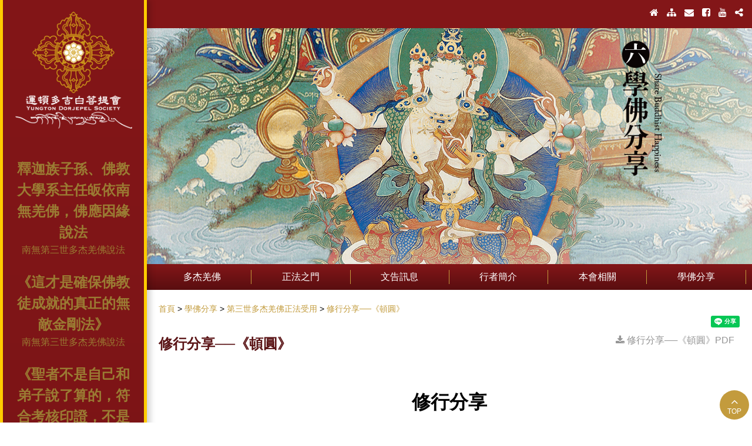

--- FILE ---
content_type: text/html
request_url: https://www.yungton.org/%E5%AD%B8%E4%BD%9B%E5%88%86%E4%BA%AB/%E7%AC%AC%E4%B8%89%E4%B8%96%E5%A4%9A%E6%9D%B0%E7%BE%8C%E4%BD%9B%E6%AD%A3%E6%B3%95%E5%8F%97%E7%94%A8/%E4%BF%AE%E8%A1%8C%E5%88%86%E4%BA%AB%E2%94%80%E2%94%80%E3%80%8A%E9%A0%93%E5%9C%93%E3%80%8B.html
body_size: 16591
content:
<!doctype html>
<html itemscope itemtype="https://schema.org/WebPage" prefix="og: http://ogp.me/ns#" lang="zh-tw"><!-- InstanceBegin template="/Templates/template.dwt" codeOutsideHTMLIsLocked="false" -->
<head>
<meta charset="UTF-8">
<meta name="viewport" content="width=device-width, initial-scale=1.0, maximum-scale=2.0">
<meta http-equiv="X-UA-Compatible" content="IE=Edge">
<!-- InstanceBeginEditable name="doctitle" -->
<title>修行分享──《頓圓》 | 第三世多杰羌佛正法受用 | 學佛分享 | 依止第三世多杰羌佛修行 【運頓多吉白菩提會】</title>
<!-- InstanceEndEditable -->
<meta name="description" property="og:description" content="我是一個年輕人，很多人說，現在的年輕人要來學佛修行，是很不容易的，因為一般人認為學佛修行大多是中老年人的專利，在寺院道場中很難看到年輕人，尤其從我身上聞不到一絲宗教的味道，看起來就像一般所謂的正常的年輕人一樣">
<meta name="keywords" content="第三世多杰羌佛,南無第三世多杰羌佛,多杰羌佛,金剛總持,持金剛,義雲高,義雲高大師,運頓多吉白菩提會,嘎堵仁波且,如來正法">
<meta property="og:title" content="修行分享──《頓圓》 | 第三世多杰羌佛正法受用 | 學佛分享 | 依止第三世多杰羌佛修行 【運頓多吉白菩提會】">
<meta property="og:type" content="article">
<meta property="og:url" content="https://www.yungton.org/學佛分享/第三世多杰羌佛正法受用/修行分享──《頓圓》.html">
<meta property="og:image" content="https://www.yungton.org/upload/YT_FirstMenu/FM_OGImage/7.jpg">
<meta property="og:site_name" content="依止第三世多杰羌佛修行 【運頓多吉白菩提會】">
<meta property="fb:app_id" content="994869663982190">
<meta itemprop="description" content="我是一個年輕人，很多人說，現在的年輕人要來學佛修行，是很不容易的，因為一般人認為學佛修行大多是中老年人的專利，在寺院道場中很難看到年輕人，尤其從我身上聞不到一絲宗教的味道，看起來就像一般所謂的正常的年輕人一樣">
<meta itemprop="name" content="修行分享──《頓圓》 | 第三世多杰羌佛正法受用 | 學佛分享 | 依止第三世多杰羌佛修行 【運頓多吉白菩提會】">
<meta itemprop="image" content="https://www.yungton.org/upload/YT_FirstMenu/FM_OGImage/7.jpg">
<!-- Google tag (gtag.js) -->
<script async="" src="https://www.googletagmanager.com/gtag/js?id=G-2VEG85RKRB"></script>
<script>
  window.dataLayer = window.dataLayer || [];
  function gtag(){dataLayer.push(arguments);}
  gtag('js', new Date());

  gtag('config', 'G-2VEG85RKRB');
</script>
<!-- Global site tag (gtag.js) - Google Analytics -->
<script async="" src="https://www.googletagmanager.com/gtag/js?id=UA-83374006-6"></script>
<script>
  window.dataLayer = window.dataLayer || [];
  function gtag(){dataLayer.push(arguments);}
  gtag('js', new Date());

  gtag('config', 'UA-83374006-6');
</script>
<link href="/SpryAssets/SpryMenuBarHorizontal.css" rel="stylesheet" type="text/css">
<link href="/SpryAssets/SpryCollapsiblePanel.css" rel="stylesheet" type="text/css">
<link href="/SpryAssets/SpryAccordion.css" rel="stylesheet" type="text/css">
<link href="/css/reset.css" rel="stylesheet" type="text/css">
<link href="/css/style.css" rel="stylesheet" type="text/css">
<link href="/css/mobile.css" rel="stylesheet" type="text/css" media="only screen and (max-width:700px)">
<script src="/SpryAssets/SpryMenuBar.js"></script>
<script src="/SpryAssets/SpryCollapsiblePanel.js"></script>
<script src="/SpryAssets/SpryAccordion.js"></script>
<script src="/js/jquery.min.js"></script>
<!-- InstanceBeginEditable name="head" -->
<!-- InstanceEndEditable -->
</head>

<body>
<div class="wrapper" id="top">
    <div id="CollapsiblePanel1" class="CollapsiblePanel">
        <div class="CollapsiblePanelTab" tabindex="0"><i class="fa fa-bars" aria-hidden="true"></i> <a href="https://www.yungton.org/index.html" class="logoM mobile"></a> </div>
        <div class="CollapsiblePanelContent">
            <div class="leftAside"> <a href="https://www.yungton.org/index.html" class="logo"></a>
                <div id="Accordion1" class="Accordion" tabindex="0">
	<div class="AccordionPanel">
		<div class="AccordionPanelTab"><h2><a>多杰羌佛</a></h2></div>
		<div class="AccordionPanelContent"><ul>
			<li><a href="https://www.yungton.org/多杰羌佛/第一世多杰羌佛.html">第一世多杰羌佛</a></li>
			<li><a href="https://www.yungton.org/多杰羌佛/第二世多杰羌佛.html">第二世多杰羌佛</a></li>
			<li><a href="https://www.yungton.org/多杰羌佛/第三世多杰羌佛.html">第三世多杰羌佛</a></li>
			<li><a href="https://www.yungton.org/多杰羌佛/多杰羌佛降世皈依境.html">多杰羌佛降世皈依境</a></li>
			<li><a href="https://www.yungton.org/多杰羌佛/佛教簡略傳承皈依境.html">佛教簡略傳承皈依境</a></li>
			<li><a href="https://www.yungton.org/多杰羌佛/義雲高大師.html">義雲高大師</a></li>
			<li><a href="https://www.yungton.org/多杰羌佛/义云高大师.html">义云高大师</a></li>
			<li><a href="https://www.yungton.org/多杰羌佛/《認識南無羌佛》系列紀錄片.html">《認識南無羌佛》系列紀錄片</a></li>
		</ul></div>
	</div>
	<div class="AccordionPanel">
		<div class="AccordionPanelTab"><h2><a>正法之門</a></h2></div>
		<div class="AccordionPanelContent"><ul>
			<li><a href="https://www.yungton.org/正法之門/至高佛書.html">至高佛書</a></li>
			<li><a href="https://www.yungton.org/正法之門/經典教義.html">經典教義</a></li>
			<li><a href="https://www.yungton.org/正法之門/佛降甘露.html">佛降甘露</a></li>
			<li><a href="https://www.yungton.org/正法之門/行者法語.html">行者法語</a></li>
			<li><a href="https://www.yungton.org/正法之門/南無第三世多杰羌佛說法《藉心經說真諦》普通話恭誦.html">南無第三世多杰羌佛說法《藉心經說真諦》普通話恭誦</a></li>
			<li><a href="https://www.yungton.org/正法之門/南無第三世多杰羌佛說法.html">南無第三世多杰羌佛說法</a></li>
			<li><a href="https://www.yungton.org/正法之門/菩提.html">菩提</a></li>
		</ul></div>
	</div>
	<div class="AccordionPanel">
		<div class="AccordionPanelTab"><h2><a>文告訊息</a></h2></div>
		<div class="AccordionPanelContent"><ul>
			<li><a href="https://www.yungton.org/文告訊息/第三世多杰羌佛辦公室文告.html">第三世多杰羌佛辦公室文告</a></li>
			<li><a href="https://www.yungton.org/文告訊息/世界佛教總部文告.html">世界佛教總部文告</a></li>
			<li><a href="https://www.yungton.org/文告訊息/國際佛教僧尼總會文告.html">國際佛教僧尼總會文告</a></li>
			<li><a href="https://www.yungton.org/文告訊息/轉發文章.html">轉發文章</a></li>
			<li><a href="https://www.yungton.org/文告訊息/影音專區.html">影音專區</a></li>
			<li><a href="https://www.yungton.org/文告訊息/聖蹟寺公告.html">聖蹟寺公告</a></li>
			<li><a href="https://www.yungton.org/文告訊息/其他文告訊息.html">其他文告訊息</a></li>
			<li><a href="https://www.yungton.org/文告訊息/新聞總匯.html">新聞總匯</a></li>
			<li><a href="https://www.yungton.org/文告訊息/第三世多杰羌佛文化藝術館.html">第三世多杰羌佛文化藝術館</a></li>
		</ul></div>
	</div>
	<div class="AccordionPanel">
		<div class="AccordionPanelTab"><h2><a>行者簡介</a></h2></div>
		<div class="AccordionPanelContent"><ul>
			<li><a href="https://www.yungton.org/行者簡介/運頓多吉白第五世_嘎堵仁波且.html">運頓多吉白第五世 嘎堵仁波且</a></li>
			<li><a href="https://www.yungton.org/行者簡介/昱宏宮闕仁波且.html">昱宏宮闕仁波且</a></li>
		</ul></div>
	</div>
	<div class="AccordionPanel">
		<div class="AccordionPanelTab"><h2><a>本會相關</a></h2></div>
		<div class="AccordionPanelContent"><ul>
			<li><a href="https://www.yungton.org/本會相關/宗旨與依止佛陀學習.html">宗旨與依止佛陀學習</a></li>
			<li><a href="https://www.yungton.org/本會相關/關於本會.html">關於本會</a></li>
			<li><a href="https://www.yungton.org/本會相關/法務訊息.html">法務訊息</a></li>
			<li><a href="https://www.yungton.org/本會相關/觀音大悲加持法會.html">觀音大悲加持法會</a></li>
			<li><a href="https://www.yungton.org/本會相關/社會公益.html">社會公益</a></li>
			<li><a href="https://www.yungton.org/本會相關/活動剪影.html">活動剪影</a></li>
			<li><a href="https://www.yungton.org/本會相關/行事月曆.html">行事月曆</a></li>
		</ul></div>
	</div>
	<div class="AccordionPanel">
		<div class="AccordionPanelTab"><h2><a>學佛分享</a></h2></div>
		<div class="AccordionPanelContent"><ul>
			<li><a href="https://www.yungton.org/學佛分享/第三世多杰羌佛正法受用.html">第三世多杰羌佛正法受用</a></li>
			<li><a href="https://www.yungton.org/upload/YT_SecondMenu/SM_OnlyFile/SharingWisdomBook_Traditional all for web.pdf" target="_blank">《智慧分享 第一卷》繁體版</a></li>
			<li><a href="https://www.yungton.org/upload/YT_SecondMenu/SM_OnlyFile/SharingWisdomBook_Simplified all for web.pdf" target="_blank">《智慧分享 第一卷》簡體版</a></li>
			<li><a href="https://www.yungton.org/upload/YT_SecondMenu/SM_OnlyFile/SharingWisdomBook_2-Traditional all for web.pdf" target="_blank">《智慧分享 第二卷》繁體版</a></li>
			<li><a href="https://www.yungton.org/upload/YT_SecondMenu/SM_OnlyFile/SharingWisdomBook_2-Simplified all for web.pdf" target="_blank">《智慧分享 第二卷》簡體版</a></li>
			<li><a href="https://www.yungton.org/學佛分享/《鬱見真佛法》.html">《鬱見真佛法》</a></li>
		</ul></div>
	</div>
</div>
                <ul id="menu_left" class="menu"><li><h2><a href="https://reurl.cc/kVARY3" target="_blank" rel="nofollow">釋迦族子孫、佛教大學系主任皈依南無羌佛，佛應因緣說法</a></h2><a href="https://reurl.cc/kVARY3" target="_blank" rel="nofollow">南無第三世多杰羌佛說法 </a></li>
<li><h2><a href="https://www.yungton.org/%E6%AD%A3%E6%B3%95%E4%B9%8B%E9%96%80/%E7%B6%93%E5%85%B8%E6%95%99%E7%BE%A9/%E9%80%99%E6%89%8D%E6%98%AF%E7%A2%BA%E4%BF%9D%E4%BD%9B%E6%95%99%E5%BE%92%E6%88%90%E5%B0%B1%E7%9A%84%E7%9C%9F%E6%AD%A3%E7%9A%84%E7%84%A1%E6%95%B5%E9%87%91%E5%89%9B%E6%B3%95.html">	《這才是確保佛教徒成就的真正的無敵金剛法》</a></h2><a href="https://www.yungton.org/%E6%AD%A3%E6%B3%95%E4%B9%8B%E9%96%80/%E7%B6%93%E5%85%B8%E6%95%99%E7%BE%A9/%E9%80%99%E6%89%8D%E6%98%AF%E7%A2%BA%E4%BF%9D%E4%BD%9B%E6%95%99%E5%BE%92%E6%88%90%E5%B0%B1%E7%9A%84%E7%9C%9F%E6%AD%A3%E7%9A%84%E7%84%A1%E6%95%B5%E9%87%91%E5%89%9B%E6%B3%95.html">南無第三世多杰羌佛說法 </a></li>
<li><h2><a href="https://reurl.cc/OXp8og" target="_blank" rel="nofollow">《聖者不是自己和弟子說了算的，符合考核印證，不是聖者也是聖者；空洞佛學理論與真正的佛法是不同的領域》</a></h2><a href="https://reurl.cc/OXp8og" target="_blank" rel="nofollow">南無第三世多杰羌佛說法 </a></li>
<li><h2><a href="https://reurl.cc/j5X9jp" target="_blank" rel="nofollow">《我身口意都符合真修行嗎？能成就解脫還是遭惡業苦果？》</a></h2><a href="https://reurl.cc/j5X9jp" target="_blank" rel="nofollow">南無第三世多杰羌佛新年說法 </a></li>
<li><h2><a href="https://www.yungton.org/%E6%AD%A3%E6%B3%95%E4%B9%8B%E9%96%80/%E7%B6%93%E5%85%B8%E6%95%99%E7%BE%A9/%E4%BA%86%E7%BE%A9%E4%BD%9B%E6%97%A8.html">《了義佛旨》</a></h2><a href="https://www.yungton.org/%E6%AD%A3%E6%B3%95%E4%B9%8B%E9%96%80/%E7%B6%93%E5%85%B8%E6%95%99%E7%BE%A9/%E4%BA%86%E7%BE%A9%E4%BD%9B%E6%97%A8.html">了義佛旨 </a></li>
<li><h2><a href="https://www.yungton.org/upload/YT_SecondMenu/SM_File1/%E5%8D%97%E7%84%A1%E7%AC%AC%E4%B8%89%E4%B8%96%E5%A4%9A%E6%9D%B0%E7%BE%8C%E4%BD%9B%20%E8%AA%AA%E6%B3%95%E3%80%8A%E5%AD%B8%E4%BD%9B%E3%80%8B%E7%B9%81%E9%AB%94%E7%89%88.pdf" target="_blank">《學佛》</a></h2><a href="https://www.yungton.org/upload/YT_SecondMenu/SM_File1/%E5%8D%97%E7%84%A1%E7%AC%AC%E4%B8%89%E4%B8%96%E5%A4%9A%E6%9D%B0%E7%BE%8C%E4%BD%9B%20%E8%AA%AA%E6%B3%95%E3%80%8A%E5%AD%B8%E4%BD%9B%E3%80%8B%E7%B9%81%E9%AB%94%E7%89%88.pdf" target="_blank">南無第三世多杰羌佛說法 </a></li>
<li><h2><a href="http://www.yungton.org/正法之門/至高佛書/《多杰羌佛第三世》正法寶典.html" target="_blank" rel="nofollow">《多杰羌佛第三世》</a></h2><a href="http://www.yungton.org/正法之門/至高佛書/《多杰羌佛第三世》正法寶典.html" target="_blank" rel="nofollow">正法寶典 </a></li>
<li><h2><a href="http://www.yungton.org/正法之門/至高佛書/《藉心經說真諦》.html" target="_blank" rel="nofollow">《藉心經說真諦》</a></h2><a href="http://www.yungton.org/正法之門/至高佛書/《藉心經說真諦》.html" target="_blank" rel="nofollow">第三世多杰羌佛說法 </a></li>
<li><h2><a href="http://www.yungton.org/正法之門/經典教義/《極聖解脫大手印》.html" target="_blank" rel="nofollow">《極聖解脫大手印》</a></h2><a href="http://www.yungton.org/正法之門/經典教義/《極聖解脫大手印》.html" target="_blank" rel="nofollow">部分內容─修行的心髓部分 </a></li>
<li><h2><a href="http://www.yungton.org/正法之門/經典教義/《第三世多杰羌佛__淺釋邪惡見和錯誤知見》（摘自第三世多杰羌佛原法音開示）.html" target="_blank" rel="nofollow">《淺釋邪惡見和錯誤知見》</a></h2><a href="http://www.yungton.org/正法之門/經典教義/《第三世多杰羌佛__淺釋邪惡見和錯誤知見》（摘自第三世多杰羌佛原法音開示）.html" target="_blank" rel="nofollow">第三世多杰羌佛說法 </a></li>
<li><h2><a href="http://www.yungton.org/正法之門/行者法語/解脫大手印─必須要看懂的前導文_——《擁有虛名的第四世祿東贊行人講述》.html" target="_blank" rel="nofollow">《極聖解脫大手印》</a></h2><a href="http://www.yungton.org/正法之門/行者法語/解脫大手印─必須要看懂的前導文_——《擁有虛名的第四世祿東贊行人講述》.html" target="_blank" rel="nofollow">必須要看懂的前導文 </a></li>
<li><h2><a href="http://www.yungton.org/正法之門/經典教義/《第三世多杰羌佛說法_禪修大法_》.html" target="_blank" rel="nofollow">《禪修大法》</a></h2><a href="http://www.yungton.org/正法之門/經典教義/《第三世多杰羌佛說法_禪修大法_》.html" target="_blank" rel="nofollow">第三世多杰羌佛說法 </a></li>
<li><h2><a href="http://www.yungton.org/正法之門/至高佛書/《第三世多杰羌佛說什麼叫修行》.html" target="_blank" rel="nofollow">《什麼叫修行？》</a></h2><a href="http://www.yungton.org/正法之門/至高佛書/《第三世多杰羌佛說什麼叫修行》.html" target="_blank" rel="nofollow">第三世多杰羌佛說法 </a></li>
<li><h2><a href="http://www.yungton.org/正法之門/至高佛書/《第三世多杰羌佛說了義經》.html" target="_blank" rel="nofollow">《了義經》</a></h2><a href="http://www.yungton.org/正法之門/至高佛書/《第三世多杰羌佛說了義經》.html" target="_blank" rel="nofollow">第三世多杰羌佛說法 </a></li>
<li><h2><a href="http://www.yungton.org/正法之門/行者法語/《無上珍寶之福音》第三世多杰羌佛所說法之《藉心經說真諦》之前言、前序.html" target="_blank" rel="nofollow">《無上珍寶之福音》</a></h2><a href="http://www.yungton.org/正法之門/行者法語/《無上珍寶之福音》第三世多杰羌佛所說法之《藉心經說真諦》之前言、前序.html" target="_blank" rel="nofollow">《藉心經說真諦》前言前序 </a></li>
<li id="menu_left_news"><h2>最新文告訊息</h2><ul class="listStyle01">
<li><a href="https://www.yungton.org/正法之門/行者法語/參加聖考八風大陣紀實——昱宏宮闕仁波且.html"> <span class="date">2024-12-18 </span>參加聖考八風大陣紀實——昱宏宮闕仁波且</a> </li>
<li><a href="https://www.yungton.org/文告訊息/新聞總匯/【Sino-TV】全球各界恭迎南無第三世多杰羌佛佛誕法會_舉世同慶.html"> <span class="date">2024-06-26 </span>【Sino-TV】全球各界恭迎南無第三世多杰羌佛佛誕法會 舉世同慶</a> </li>
<li><a href="https://www.yungton.org/文告訊息/世界佛教總部文告/世界佛教總部公告/2024年「恭迎南無第三世多杰羌佛佛誕」法會上翟芒尊者的講話.html"> <span class="date">2024-06-23 </span>2024年「恭迎南無第三世多杰羌佛佛誕」法會上翟芒尊者的講話</a> </li>
<li><a href="https://www.yungton.org/文告訊息/新聞總匯/【Sino-TV】恭迎南無第三世多杰羌佛佛誕法會_聖典傳世.html"> <span class="date">2024-06-23 </span>【Sino-TV】恭迎南無第三世多杰羌佛佛誕法會 聖典傳世</a> </li>
<li><a href="https://www.yungton.org/文告訊息/新聞總匯/【中天北美新聞】-2024.06.20南無羌佛佛誕法會_呈獻一百零八供.html"> <span class="date">2024-06-20 </span>【中天北美新聞】-2024.06.20南無羌佛佛誕法會 呈獻一百零八供</a> </li>
</ul><a href="https://www.yungton.org/最新文告訊息.html" class="btnStyle01 right">看更多</a></li>
<li><h2>最新活動訊息</h2><ul class="listStyle01">
<li><a href="https://www.yungton.org/本會相關/觀音大悲加持法會/觀音大悲加持法會（2025台北場）護持金利生活動實施報告.html"> <span class="date">2025-12-29 </span>觀音大悲加持法會（2025台北場）護持金利生活動實施報告</a> </li>
<li><a href="https://www.yungton.org/本會相關/觀音大悲加持法會/2025年【觀音大悲加持法會】_新北市板樹體育館(法會圓滿).html"> <span class="date">2025-12-14 </span>2025年【觀音大悲加持法會】 新北市板樹體育館(法會圓滿)</a> </li>
<li><a href="https://www.yungton.org/本會相關/法務訊息/2025年12月14日【觀音大悲加持法會】台北場_法會圓滿.html"> <span class="date">2025-11-20 </span>2025年12月14日【觀音大悲加持法會】台北場 法會圓滿</a> </li>
<li><a href="https://www.yungton.org/本會相關/法務訊息/【大悲千手觀音大壇法會】2025年11月9日__高雄場_法會圓滿.html"> <span class="date">2025-08-29 </span>【大悲千手觀音大壇法會】2025年11月9日  高雄場 法會圓滿</a> </li>
<li><a href="https://www.yungton.org/本會相關/觀音大悲加持法會/觀音大悲加持法會（2025祕魯場）法會圓滿_護持金利生活動實施報告.html"> <span class="date">2025-06-23 </span>觀音大悲加持法會（2025祕魯場）法會圓滿 護持金利生活動實施報告</a> </li>
</ul><a href="https://www.yungton.org/最新活動訊息.html" class="btnStyle01 right">看更多</a></li>
<li><h2>最新學佛分享</h2><ul class="listStyle01">
<li><a href="https://www.yungton.org/學佛分享/第三世多杰羌佛正法受用/撒下慈悲的種子，感恩南無觀世音菩薩無處不在的關照著我們.html"> <span class="date">2026-01-06 </span>撒下慈悲的種子，感恩南無觀世音菩薩無處不在的關照著我們</a> </li>
<li><a href="https://www.yungton.org/學佛分享/第三世多杰羌佛正法受用/照顧爸爸的菲拉在法會被加持.html"> <span class="date">2025-12-17 </span>照顧爸爸的菲拉在法會被加持</a> </li>
<li><a href="https://www.yungton.org/學佛分享/第三世多杰羌佛正法受用/我多年聞法的心得.html"> <span class="date">2025-12-04 </span>我多年聞法的心得</a> </li>
<li><a href="https://www.yungton.org/學佛分享/第三世多杰羌佛正法受用/參加大悲千手觀音大壇法會高雄場的感受.html"> <span class="date">2025-11-18 </span>參加大悲千手觀音大壇法會高雄場的感受</a> </li>
<li><a href="https://www.yungton.org/學佛分享/第三世多杰羌佛正法受用/難忘的2024大悲千手觀音大壇法會.html"> <span class="date">2025-11-04 </span>難忘的2024大悲千手觀音大壇法會</a> </li>
</ul><a href="https://www.yungton.org/最新學佛分享.html" class="btnStyle01 right">看更多</a></li>
<li><h2>文章熱門主題</h2><div class="listStyle01"><a href="https://www.yungton.org/tag/《藉心經說真諦》.html">《藉心經說真諦》</a> <a href="https://www.yungton.org/tag/行者法語.html">行者法語</a> <a href="https://www.yungton.org/tag/八風陣.html">八風陣</a> <a href="https://www.yungton.org/tag/學佛受用.html">學佛受用</a> <a href="https://www.yungton.org/tag/南無燃燈古佛佛誕供燈法會.html">南無燃燈古佛佛誕供燈法會</a> <a href="https://www.yungton.org/tag/金剛法曼擇決.html">金剛法曼擇決</a> <a href="https://www.yungton.org/tag/六論.html">六論</a> <a href="https://www.yungton.org/tag/大悲千手觀音大壇法會.html">大悲千手觀音大壇法會</a> <a href="https://www.yungton.org/tag/翟芒尊者.html">翟芒尊者</a> <a href="https://www.yungton.org/tag/恭聞法音.html">恭聞法音</a> <a href="https://www.yungton.org/tag/南無第三世多杰羌佛經藏總集.html">南無第三世多杰羌佛經藏總集</a> <a href="https://www.yungton.org/tag/達摩祖師.html">達摩祖師</a> <a href="https://www.yungton.org/tag/隔石建壇.html">隔石建壇</a> <a href="https://www.yungton.org/tag/《六字大明咒》.html">《六字大明咒》</a> <a href="https://www.yungton.org/tag/喀卓安得丸(黑寶丸).html">喀卓安得丸(黑寶丸)</a> <a href="https://www.yungton.org/tag/勝義內密灌頂.html">勝義內密灌頂</a> <a href="https://www.yungton.org/tag/認證祝賀.html">認證祝賀</a> <a href="https://www.yungton.org/tag/《佛法精隨》.html">《佛法精隨》</a> <a href="https://www.yungton.org/tag/老實修行.html">老實修行</a> <a href="https://www.yungton.org/tag/勝義火供.html">勝義火供</a> <a href="https://www.yungton.org/tag/無常.html">無常</a> <a href="https://www.yungton.org/tag/泥丸道果.html">泥丸道果</a> <a href="https://www.yungton.org/tag/《多杰羌佛第三世》寶書.html">《多杰羌佛第三世》寶書</a> <a href="https://www.yungton.org/tag/修行.html">修行</a> <a href="https://www.yungton.org/tag/台灣運頓多吉白菩提會.html">台灣運頓多吉白菩提會</a> <a href="https://www.yungton.org/tag/雙印擇決.html">雙印擇決</a> <a href="https://www.yungton.org/tag/十八法.html">十八法</a> <a href="https://www.yungton.org/tag/H.H.第三世多杰羌佛郵票及首日封.html">H.H.第三世多杰羌佛郵票及首日封</a> <a href="https://www.yungton.org/tag/第三世多杰羌佛辦公室文告.html">第三世多杰羌佛辦公室文告</a> <a href="https://www.yungton.org/tag/《第三世多杰羌佛說 世法哲言》.html">《第三世多杰羌佛說 世法哲言》</a> <a href="https://www.yungton.org/tag/金剛柱擇決.html">金剛柱擇決</a> <a href="https://www.yungton.org/tag/阿達爾瑪佛(普賢王如來).html">阿達爾瑪佛(普賢王如來)</a> <a href="https://www.yungton.org/tag/菩提道損減增益法.html">菩提道損減增益法</a> <a href="https://www.yungton.org/tag/佛門丹丸.html">佛門丹丸</a> <a href="https://www.yungton.org/tag/义云高大师.html">义云高大师</a> <a href="https://www.yungton.org/tag/燃燈古佛殿.html">燃燈古佛殿</a> <a href="https://www.yungton.org/tag/如來正法.html">如來正法</a> <a href="https://www.yungton.org/tag/觀音大悲加持法會.html">觀音大悲加持法會</a> <a href="https://www.yungton.org/tag/菩提聖水.html">菩提聖水</a> <a href="https://www.yungton.org/tag/金剛陣.html">金剛陣</a> <a href="https://www.yungton.org/tag/《邪惡見和錯誤知見》.html">《邪惡見和錯誤知見》</a> <a href="https://www.yungton.org/tag/冰姿顯聖.html">冰姿顯聖</a> <a href="https://www.yungton.org/tag/《佛說療痔病經》.html">《佛說療痔病經》</a> <a href="https://www.yungton.org/tag/義雲高大師.html">義雲高大師</a> <a href="https://www.yungton.org/tag/阿王諾布帕母.html">阿王諾布帕母</a> <a href="https://www.yungton.org/tag/壇城佈置.html">壇城佈置</a> <a href="https://www.yungton.org/tag/頗啊法.html">頗啊法</a> <a href="https://www.yungton.org/tag/禪修.html">禪修</a> <a href="https://www.yungton.org/tag/舊金山美國國際藝術館.html">舊金山美國國際藝術館</a> <a href="https://www.yungton.org/tag/了義佛旨.html">了義佛旨</a> <a href="https://www.yungton.org/tag/佛教教皇.html">佛教教皇</a> <a href="https://www.yungton.org/tag/楞嚴經.html">楞嚴經</a> <a href="https://www.yungton.org/tag/《極聖解脫大手印》.html">《極聖解脫大手印》</a> <a href="https://www.yungton.org/tag/勝義馬頭明王水壇珠卦擇決法.html">勝義馬頭明王水壇珠卦擇決法</a> <a href="https://www.yungton.org/tag/世界佛教總部文告.html">世界佛教總部文告</a> <a href="https://www.yungton.org/tag/稀世藝術公司.html">稀世藝術公司</a> <a href="https://www.yungton.org/tag/懸缽問真.html">懸缽問真</a> <a href="https://www.yungton.org/tag/南無燃燈古佛.html">南無燃燈古佛</a> <a href="https://www.yungton.org/tag/運頓多吉白第五世嘎堵仁波且.html">運頓多吉白第五世嘎堵仁波且</a> <a href="https://www.yungton.org/tag/東行說法.html">東行說法</a> <a href="https://www.yungton.org/tag/證達教尊.html">證達教尊</a> <a href="https://www.yungton.org/tag/金剛帶.html">金剛帶</a> <a href="https://www.yungton.org/tag/拙火定.html">拙火定</a> <a href="https://www.yungton.org/tag/皈依境.html">皈依境</a> <a href="https://www.yungton.org/tag/法門宮羽.html">法門宮羽</a> <a href="https://www.yungton.org/tag/金瓶掣籤.html">金瓶掣籤</a> <a href="https://www.yungton.org/tag/髮舍利.html">髮舍利</a> <a href="https://www.yungton.org/tag/世界大力士祖父Nick Best.html">世界大力士祖父Nick Best</a> <a href="https://www.yungton.org/tag/開初教尊.html">開初教尊</a> <a href="https://www.yungton.org/tag/內密灌頂.html">內密灌頂</a> <a href="https://www.yungton.org/tag/大圓滿化虹身.html">大圓滿化虹身</a> <a href="https://www.yungton.org/tag/本尊.html">本尊</a> <a href="https://www.yungton.org/tag/旅行中應佛弟子之需隨緣說法.html">旅行中應佛弟子之需隨緣說法</a> <a href="https://www.yungton.org/tag/《了義經》.html">《了義經》</a> <a href="https://www.yungton.org/tag/上金剛三杵送菩薩一表.html">上金剛三杵送菩薩一表</a> <a href="https://www.yungton.org/tag/南無第二世多杰羌佛.html">南無第二世多杰羌佛</a> <a href="https://www.yungton.org/tag/聖考.html">聖考</a> <a href="https://www.yungton.org/tag/開頂.html">開頂</a> <a href="https://www.yungton.org/tag/菩提金剛丸.html">菩提金剛丸</a> <a href="https://www.yungton.org/tag/佛定放生日.html">佛定放生日</a> <a href="https://www.yungton.org/tag/維摩詰聖尊.html">維摩詰聖尊</a> <a href="https://www.yungton.org/tag/放生護生.html">放生護生</a> <a href="https://www.yungton.org/tag/金剛瑜伽圓滿法.html">金剛瑜伽圓滿法</a> <a href="https://www.yungton.org/tag/送菩薩一表.html">送菩薩一表</a> <a href="https://www.yungton.org/tag/王丞法灌頂.html">王丞法灌頂</a> <a href="https://www.yungton.org/tag/最新消息.html">最新消息</a> <a href="https://www.yungton.org/tag/南無阿彌陀佛.html">南無阿彌陀佛</a> <a href="https://www.yungton.org/tag/打靶不窮丸.html">打靶不窮丸</a> <a href="https://www.yungton.org/tag/金剛棒.html">金剛棒</a> <a href="https://www.yungton.org/tag/第三世多杰羌佛文化藝術館.html">第三世多杰羌佛文化藝術館</a> <a href="https://www.yungton.org/tag/聖蹟寺.html">聖蹟寺</a> <a href="https://www.yungton.org/tag/聖義金剛上師.html">聖義金剛上師</a> <a href="https://www.yungton.org/tag/勝義火供大法.html">勝義火供大法</a> <a href="https://www.yungton.org/tag/佛法.html">佛法</a> <a href="https://www.yungton.org/tag/宗喀巴大師.html">宗喀巴大師</a> <a href="https://www.yungton.org/tag/返老回春.html">返老回春</a> <a href="https://www.yungton.org/tag/南無第三世多杰羌佛說法.html">南無第三世多杰羌佛說法</a> <a href="https://www.yungton.org/tag/境顯實相大法.html">境顯實相大法</a> <a href="https://www.yungton.org/tag/攔殿金剛杵.html">攔殿金剛杵</a> <a href="https://www.yungton.org/tag/《金剛薩埵百字明咒》.html">《金剛薩埵百字明咒》</a> <a href="https://www.yungton.org/tag/因果.html">因果</a> <a href="https://www.yungton.org/tag/鎮殿金剛杵.html">鎮殿金剛杵</a> <a href="https://www.yungton.org/tag/金剛法曼擇決大法會.html">金剛法曼擇決大法會</a> <a href="https://www.yungton.org/tag/華藏寺.html">華藏寺</a> <a href="https://www.yungton.org/tag/聞法點.html">聞法點</a> <a href="https://www.yungton.org/tag/聖義曼達拉.html">聖義曼達拉</a> <a href="https://www.yungton.org/tag/活動剪影.html">活動剪影</a> <a href="https://www.yungton.org/tag/金剛法.html">金剛法</a> <a href="https://www.yungton.org/tag/拉珍聖德.html">拉珍聖德</a> <a href="https://www.yungton.org/tag/經典教義.html">經典教義</a> <a href="https://www.yungton.org/tag/極樂世界.html">極樂世界</a> <a href="https://www.yungton.org/tag/恭誦法著.html">恭誦法著</a> <a href="https://www.yungton.org/tag/古佛寺.html">古佛寺</a> <a href="https://www.yungton.org/tag/現量伏藏法.html">現量伏藏法</a> <a href="https://www.yungton.org/tag/《學佛》.html">《學佛》</a> <a href="https://www.yungton.org/tag/聖德高僧們的重要答覆.html">聖德高僧們的重要答覆</a> <a href="https://www.yungton.org/tag/活把金剛鉤.html">活把金剛鉤</a> <a href="https://www.yungton.org/tag/皈依.html">皈依</a> <a href="https://www.yungton.org/tag/綠度母淨壇鏡.html">綠度母淨壇鏡</a> <a href="https://www.yungton.org/tag/為亡者功德回向法會.html">為亡者功德回向法會</a> <a href="https://www.yungton.org/tag/貢噶仁波且.html">貢噶仁波且</a> <a href="https://www.yungton.org/tag/舍利子堅固子.html">舍利子堅固子</a> <a href="https://www.yungton.org/tag/旺扎上尊.html">旺扎上尊</a> <a href="https://www.yungton.org/tag/祿東贊法王.html">祿東贊法王</a> <a href="https://www.yungton.org/tag/南無第三世多杰羌佛.html">南無第三世多杰羌佛</a> <a href="https://www.yungton.org/tag/至高佛書.html">至高佛書</a> <a href="https://www.yungton.org/tag/學佛分享.html">學佛分享</a> <a href="https://www.yungton.org/tag/護法.html">護法</a> <a href="https://www.yungton.org/tag/我執.html">我執</a> <a href="https://www.yungton.org/tag/無私利眾.html">無私利眾</a> <a href="https://www.yungton.org/tag/昱宏宮闕仁波且.html">昱宏宮闕仁波且</a> <a href="https://www.yungton.org/tag/因海聖尊.html">因海聖尊</a> <a href="https://www.yungton.org/tag/莫知仁波且.html">莫知仁波且</a> <a href="https://www.yungton.org/tag/五明.html">五明</a> <a href="https://www.yungton.org/tag/正知正見之行.html">正知正見之行</a> <a href="https://www.yungton.org/tag/佛教.html">佛教</a> <a href="https://www.yungton.org/tag/國際佛教僧尼總會文告.html">國際佛教僧尼總會文告</a> <a href="https://www.yungton.org/tag/根本師.html">根本師</a> <a href="https://www.yungton.org/tag/法會.html">法會</a> <a href="https://www.yungton.org/tag/法務訊息.html">法務訊息</a> <a href="https://www.yungton.org/tag/佛降甘露.html">佛降甘露</a> <a href="https://www.yungton.org/tag/會員專區.html">會員專區</a> <a href="https://www.yungton.org/tag/南無第一世多杰羌佛.html">南無第一世多杰羌佛</a> <a href="https://www.yungton.org/tag/金剛換體禪.html">金剛換體禪</a> <a href="https://www.yungton.org/tag/《什麼叫修行》.html">《什麼叫修行》</a> <a href="https://www.yungton.org/tag/《南無第三世多杰羌佛經藏總集》.html">《南無第三世多杰羌佛經藏總集》</a> <a href="https://www.yungton.org/tag/拿杵上座.html">拿杵上座</a> <a href="https://www.yungton.org/tag/聖考段位師資級別.html">聖考段位師資級別</a> <a href="https://www.yungton.org/tag/聖天湖.html">聖天湖</a> <a href="https://www.yungton.org/tag/先知預言.html">先知預言</a> <a href="https://www.yungton.org/tag/學佛.html">學佛</a> <a href="https://www.yungton.org/tag/南無觀世音菩薩.html">南無觀世音菩薩</a> <a href="https://www.yungton.org/tag/社會公益.html">社會公益</a> <a href="https://www.yungton.org/tag/菩提.html">菩提</a> <a href="https://www.yungton.org/tag/加持.html">加持</a> <a href="https://www.yungton.org/tag/佛教神通.html">佛教神通</a> <a href="https://www.yungton.org/tag/影音專區.html">影音專區</a> <a href="https://www.yungton.org/tag/接引學佛.html">接引學佛</a> </div></li>
</ul>
                <div class="blockSearch">
                    <form id="search_form" method="post" action="index.aspx?fn=search" onsubmit="return check_search();">
                        <input id="keyword" name="keyword" type="text">
                        <a id="a_search" href="#" class="btnStyle01 right"><i class="fa fa-search" aria-hidden="true"></i></a>
                        <input type="submit" class="hide">
                    </form>
                </div>
                <br>
                <br>
                <br>
                <br>
            </div>
        </div>
    </div>
    <div class="container">
        <div id="bar1" class="top"><a href="https://www.yungton.org/"><i class="fa fa-home" aria-hidden="true"></i></a><a href="https://www.yungton.org/網頁導覽.html"> <i class="fa fa-sitemap" aria-hidden="true"></i></a><a href="http://www.yungton.org/本會相關/關於本會.html" target="_blank" rel="nofollow"> <i class="fa fa-envelope" aria-hidden="true"></i></a><a href="https://www.facebook.com/YTDSociety" target="_blank" rel="nofollow"> <i class="fa fa-facebook-square" aria-hidden="true"></i></a><a href="https://www.youtube.com/channel/UC1ncZ-gvgHId_rI-akHlzJw" target="_blank" rel="nofollow"> <i class="fa fa-youtube" aria-hidden="true"></i></a><a href="https://www.yungton.org/相關連結.html"> <i class="fa fa-share-alt" aria-hidden="true"></i></a></div>
        <!-- InstanceBeginEditable name="EditRegionBanner" -->
    <div id="big_banner" class="banner" style="background-image: url(/upload/YT_FirstMenu/FM_Pic/7.jpg)"> </div>
    <!-- InstanceEndEditable -->
        <div class="nav">
            <div class="content">
                <ul id="MenuBar1" class="MenuBarHorizontal L6">
	<li><a class="MenuBarItemSubmenu">多杰羌佛</a><ul>
		<li><a href="https://www.yungton.org/多杰羌佛/第一世多杰羌佛.html">第一世多杰羌佛</a></li>
		<li><a href="https://www.yungton.org/多杰羌佛/第二世多杰羌佛.html">第二世多杰羌佛</a></li>
		<li><a href="https://www.yungton.org/多杰羌佛/第三世多杰羌佛.html">第三世多杰羌佛</a></li>
		<li><a href="https://www.yungton.org/多杰羌佛/多杰羌佛降世皈依境.html">多杰羌佛降世皈依境</a></li>
		<li><a href="https://www.yungton.org/多杰羌佛/佛教簡略傳承皈依境.html">佛教簡略傳承皈依境</a></li>
		<li><a href="https://www.yungton.org/多杰羌佛/義雲高大師.html">義雲高大師</a></li>
		<li><a href="https://www.yungton.org/多杰羌佛/义云高大师.html">义云高大师</a></li>
		<li><a href="https://www.yungton.org/多杰羌佛/《認識南無羌佛》系列紀錄片.html">《認識南無羌佛》系列紀錄片</a></li>
	</ul></li>
	<li><a class="MenuBarItemSubmenu">正法之門</a><ul>
		<li><a href="https://www.yungton.org/正法之門/至高佛書.html">至高佛書</a></li>
		<li><a href="https://www.yungton.org/正法之門/經典教義.html">經典教義</a></li>
		<li><a href="https://www.yungton.org/正法之門/佛降甘露.html">佛降甘露</a></li>
		<li><a href="https://www.yungton.org/正法之門/行者法語.html">行者法語</a></li>
		<li><a href="https://www.yungton.org/正法之門/南無第三世多杰羌佛說法《藉心經說真諦》普通話恭誦.html">南無第三世多杰羌佛說法《藉心經說真諦》普通話恭誦</a></li>
		<li><a href="https://www.yungton.org/正法之門/南無第三世多杰羌佛說法.html">南無第三世多杰羌佛說法</a></li>
		<li><a href="https://www.yungton.org/正法之門/菩提.html">菩提</a></li>
	</ul></li>
	<li><a class="MenuBarItemSubmenu">文告訊息</a><ul>
		<li><a href="https://www.yungton.org/文告訊息/第三世多杰羌佛辦公室文告.html">第三世多杰羌佛辦公室文告</a></li>
		<li><a href="https://www.yungton.org/文告訊息/世界佛教總部文告.html">世界佛教總部文告</a></li>
		<li><a href="https://www.yungton.org/文告訊息/國際佛教僧尼總會文告.html">國際佛教僧尼總會文告</a></li>
		<li><a href="https://www.yungton.org/文告訊息/轉發文章.html">轉發文章</a></li>
		<li><a href="https://www.yungton.org/文告訊息/影音專區.html">影音專區</a></li>
		<li><a href="https://www.yungton.org/文告訊息/聖蹟寺公告.html">聖蹟寺公告</a></li>
		<li><a href="https://www.yungton.org/文告訊息/其他文告訊息.html">其他文告訊息</a></li>
		<li><a href="https://www.yungton.org/文告訊息/新聞總匯.html">新聞總匯</a></li>
		<li><a href="https://www.yungton.org/文告訊息/第三世多杰羌佛文化藝術館.html">第三世多杰羌佛文化藝術館</a></li>
	</ul></li>
	<li><a class="MenuBarItemSubmenu">行者簡介</a><ul>
		<li><a href="https://www.yungton.org/行者簡介/運頓多吉白第五世_嘎堵仁波且.html">運頓多吉白第五世 嘎堵仁波且</a></li>
		<li><a href="https://www.yungton.org/行者簡介/昱宏宮闕仁波且.html">昱宏宮闕仁波且</a></li>
	</ul></li>
	<li><a class="MenuBarItemSubmenu">本會相關</a><ul>
		<li><a href="https://www.yungton.org/本會相關/宗旨與依止佛陀學習.html">宗旨與依止佛陀學習</a></li>
		<li><a href="https://www.yungton.org/本會相關/關於本會.html">關於本會</a></li>
		<li><a href="https://www.yungton.org/本會相關/法務訊息.html">法務訊息</a></li>
		<li><a href="https://www.yungton.org/本會相關/觀音大悲加持法會.html">觀音大悲加持法會</a></li>
		<li><a href="https://www.yungton.org/本會相關/社會公益.html">社會公益</a></li>
		<li><a href="https://www.yungton.org/本會相關/活動剪影.html">活動剪影</a></li>
		<li><a href="https://www.yungton.org/本會相關/行事月曆.html">行事月曆</a></li>
	</ul></li>
	<li><a class="MenuBarItemSubmenu">學佛分享</a><ul>
		<li><a href="https://www.yungton.org/學佛分享/第三世多杰羌佛正法受用.html">第三世多杰羌佛正法受用</a></li>
		<li><a href="https://www.yungton.org/upload/YT_SecondMenu/SM_OnlyFile/SharingWisdomBook_Traditional all for web.pdf" target="_blank">《智慧分享 第一卷》繁體版</a></li>
		<li><a href="https://www.yungton.org/upload/YT_SecondMenu/SM_OnlyFile/SharingWisdomBook_Simplified all for web.pdf" target="_blank">《智慧分享 第一卷》簡體版</a></li>
		<li><a href="https://www.yungton.org/upload/YT_SecondMenu/SM_OnlyFile/SharingWisdomBook_2-Traditional all for web.pdf" target="_blank">《智慧分享 第二卷》繁體版</a></li>
		<li><a href="https://www.yungton.org/upload/YT_SecondMenu/SM_OnlyFile/SharingWisdomBook_2-Simplified all for web.pdf" target="_blank">《智慧分享 第二卷》簡體版</a></li>
		<li><a href="https://www.yungton.org/學佛分享/《鬱見真佛法》.html">《鬱見真佛法》</a></li>
	</ul></li>
</ul>
            </div>
        </div>
        <div class="main">
            <div class="content">
                <div class="padding">
                    <div class="path">
                        <ol id="location" itemscope itemtype="https://schema.org/BreadcrumbList">
							<li itemprop="itemListElement" itemscope itemtype="https://schema.org/ListItem">
								<a href="https://www.yungton.org/" itemprop="item"><span itemprop="name">首頁</span></a>
								<meta itemprop="position" content="1">
							</li>
							<li itemprop="itemListElement" itemscope itemtype="https://schema.org/ListItem">
								<a href="#" itemprop="item"><span itemprop="name">學佛分享</span></a>
								<meta itemprop="position" content="2">
							</li>
							<li itemprop="itemListElement" itemscope itemtype="https://schema.org/ListItem">
								<a href="https://www.yungton.org/學佛分享/第三世多杰羌佛正法受用.html" itemprop="item"><span itemprop="name">第三世多杰羌佛正法受用</span></a>
								<meta itemprop="position" content="3">
							</li>
							<li itemprop="itemListElement" itemscope itemtype="https://schema.org/ListItem">
								<a href="https://www.yungton.org/學佛分享/第三世多杰羌佛正法受用/修行分享──《頓圓》.html" itemprop="item"><span itemprop="name">修行分享──《頓圓》</span></a>
								<meta itemprop="position" content="4">
							</li>
						</ol>
                    </div>
                    <!-- InstanceBeginEditable name="EditRegionContainer" -->
          <div class="shatrIcon">
            <div class="line-it-button" style="display: none;" data-type="share-a" data-lang="zh-Hant"></div>
            <script src="//scdn.line-apps.com/n/line_it/thirdparty/loader.min.js" async defer ></script>
            <div id="fb-root"></div>
            <script>(function(d, s, id) {
  var js, fjs = d.getElementsByTagName(s)[0];
  if (d.getElementById(id)) return;
  js = d.createElement(s); js.id = id;
  js.src = "//connect.facebook.net/zh_TW/sdk.js#xfbml=1&version=v2.8&appId=994869663982190";
  fjs.parentNode.insertBefore(js, fjs);
}(document, 'script', 'facebook-jssdk'));</script>
            <div class="fb-like" data-href="https://www.yungton.org/學佛分享/第三世多杰羌佛正法受用/修行分享──《頓圓》.html" data-layout="button_count" data-action="like" data-size="small" data-show-faces="true" data-share="true"></div>
            
            <!-- JiaThis Button BEGIN 
            <div id="ckepop"> <span class="jiathis_txt">分享到：</span> <a class="jiathis_button_weixin">微信</a> <a href="http://www.jiathis.com/share" target="_blank" rel="nofollow" class="jiathis jiathis_txt jiathis_separator jtico jtico_jiathis">更多</a> <a class="jiathis_counter_style"></a> </div>
            <script src="http://v3.jiathis.com/code/jia.js?uid=1" charset="utf-8"></script> 
             JiaThis Button END --></div>
          <h2 id="h2_title" class="left both">修行分享──《頓圓》</h2>
          <div id="article_download_bar" class="right btns"> <a href="https://www.yungton.org/upload/YT_SecondMenu/SM_File1/修行分享-頓圓-1.pdf" target="_blank"><i class="fa fa-download" aria-hidden="true"></i>修行分享──《頓圓》PDF</a></div>
          <div class="article" id="article">&nbsp;<span style="font-family: 新細明體, serif; font-size: 14pt; text-align: center;">&nbsp;</span><h1 style="text-align: center;"><b style="mso-bidi-font-weight:normal"><span style="font-size:24.0pt;line-height:
200%;font-family:" 新細明體",serif;mso-ascii-theme-font:minor-fareast;mso-fareast-theme-font:="" minor-fareast;mso-hansi-theme-font:minor-fareast;color:black"="">修行分享<span lang="EN-US"><o:p></o:p></span></span></b></h1>

<p class="MsoNormal" style="line-height:200%"><span lang="EN-US" style="font-size:
14.0pt;line-height:200%;font-family:" 新細明體",serif;mso-ascii-theme-font:minor-fareast;="" mso-fareast-theme-font:minor-fareast;mso-hansi-theme-font:minor-fareast;="" color:black"=""><o:p>&nbsp;</o:p></span></p>

<p class="MsoNormal" style="text-indent:24.0pt;line-height:200%"><span style="font-size:14.0pt;line-height:200%;font-family:" 新細明體",serif;mso-ascii-theme-font:="" minor-fareast;mso-fareast-theme-font:minor-fareast;mso-hansi-theme-font:minor-fareast;="" color:black"="">我是一個年輕人，很多人說，現在的年輕人要來學佛修行，是很不容易的，因為一般人認為學佛修行大多是中老年人的專利，在寺院道場中很難看到年輕人，尤其從我身上聞不到一絲宗教的味道，看起來就像一般所謂的正常的年輕人一樣，我手上也是拿著年輕人喜歡品牌的手機、相機、電腦等<span lang="EN-US">IT</span>產品，與同學之間的相處互動也是相當的熱絡，就以只看外表來說感覺不出來是一個虔誠的佛教徒，因為我的修行都落實在我的日常生活當中，盡力的去符合佛菩薩的教理教戒。<span lang="EN-US"><o:p></o:p></span></span></p>

<p class="MsoNormal" style="line-height:200%"><span lang="EN-US" style="font-size:
14.0pt;line-height:200%;font-family:" 新細明體",serif;mso-ascii-theme-font:minor-fareast;="" mso-fareast-theme-font:minor-fareast;mso-hansi-theme-font:minor-fareast;="" color:black"=""><o:p>&nbsp;</o:p></span></p>

<p class="MsoNormal" style="text-indent:24.0pt;line-height:200%"><span style="font-size:14.0pt;line-height:200%;font-family:" 新細明體",serif;mso-ascii-theme-font:="" minor-fareast;mso-fareast-theme-font:minor-fareast;mso-hansi-theme-font:minor-fareast;="" color:black"="">為什麼呢？因為我不想老、病、苦，不想無常，方法就只有一個，那就是學佛修行。依照佛菩薩及金剛上師的教導，三業相應的去做，一步一步老老實實的修行，只要「因地」是對的，就不必去管「果」，因為果自然會形成的，未來的成就也是必然的。<span lang="EN-US"><o:p></o:p></span></span></p>

<p class="MsoNormal" style="line-height:200%"><span lang="EN-US" style="font-size:
14.0pt;line-height:200%;font-family:" 新細明體",serif;mso-ascii-theme-font:minor-fareast;="" mso-fareast-theme-font:minor-fareast;mso-hansi-theme-font:minor-fareast;="" color:black"=""><o:p>&nbsp;</o:p></span></p>

<p class="MsoNormal" style="text-indent:24.0pt;line-height:200%"><span style="font-size:14.0pt;line-height:200%;font-family:" 新細明體",serif;mso-ascii-theme-font:="" minor-fareast;mso-fareast-theme-font:minor-fareast;mso-hansi-theme-font:minor-fareast;="" color:black"="">那我們去那裡尋求佛法呢？我們修的若不是如來正法，是絕對不可能走到成就的彼岸的！要想學佛修行，首先要建立「正知正見」，明瞭修行的路要怎麼走，心中有了正知見，便不會受到外道邪魔等不正確的知見所影響，也就能明辨社會上各個團體組織中不正確的知見及觀念，舉個例子來說吧：有些江湖騙子，會說你背後跟了幾個非人的眾生，你心中就生起了無明的恐慌，這時對方就說要幾萬元才能幫你去解決，因此借機會歛錢，不過當你有了正知正見時，當下不但不會恐慌，心中便知道對方是胡說八道的，因為我學的是如來正法，我是個佛弟子，我的行持是正的，佛菩薩護法都會加持於我，便無懼於對方所述說的事情，就不會受騙上當。<span lang="EN-US"><o:p></o:p></span></span></p>

<p class="MsoNormal" style="line-height:200%"><span lang="EN-US" style="font-size:
14.0pt;line-height:200%;font-family:" 新細明體",serif;mso-ascii-theme-font:minor-fareast;="" mso-fareast-theme-font:minor-fareast;mso-hansi-theme-font:minor-fareast;="" color:black"=""><o:p>&nbsp;</o:p></span></p>

<p class="MsoNormal" style="text-indent:24.0pt;line-height:200%"><span style="font-size:14.0pt;line-height:200%;font-family:" 新細明體",serif;mso-ascii-theme-font:="" minor-fareast;mso-fareast-theme-font:minor-fareast;mso-hansi-theme-font:minor-fareast;="" color:black"="">由此可知，有了正知正見，是多麼幸福的一件事啊！那我們要怎麼樣做才能建立自己的正知正見呢？就是要深入經藏，依<span lang="EN-US"><span style="mso-spacerun:yes">&nbsp; </span></span>釋迦牟尼佛老人家所傳下來的經典、戒律以及菩薩所著之論著去深入學習，便是入最好寶藏。<span lang="EN-US"><o:p></o:p></span></span></p>

<p class="MsoNormal" style="text-indent:24.0pt;line-height:200%"><span lang="EN-US" style="font-size:14.0pt;line-height:200%;font-family:" 新細明體",serif;="" mso-ascii-theme-font:minor-fareast;mso-fareast-theme-font:minor-fareast;="" mso-hansi-theme-font:minor-fareast;color:black"=""><o:p>&nbsp;</o:p></span></p>

<p class="MsoNormal" style="text-indent:24.0pt;line-height:200%"><span style="font-size:14.0pt;line-height:200%;font-family:" 新細明體",serif;mso-ascii-theme-font:="" minor-fareast;mso-fareast-theme-font:minor-fareast;mso-hansi-theme-font:minor-fareast;="" color:black"="">但現代人生活忙碌，又難以理解經律論中所開示的法義，那要怎麼辦呢？難道末法時代的眾生就無所依怙了嗎？不，佛菩薩時時刻刻以無量大悲菩提心在利益眾生，過去有蓮花生大士的降世、近代有</span><span style="font-size:14.0pt;line-height:200%;font-family:" 新細明體",serif;mso-ascii-theme-font:="" minor-fareast;mso-fareast-theme-font:minor-fareast;mso-hansi-theme-font:minor-fareast;="" mso-bidi-font-family:arial;color:black"="">頗邦卡大師</span><span style="font-size:
14.0pt;line-height:200%;font-family:" 新細明體",serif;mso-ascii-theme-font:minor-fareast;="" mso-fareast-theme-font:minor-fareast;mso-hansi-theme-font:minor-fareast;="" color:black"="">、當代有阿秋遍智法王、多智欽法王、</span><span style="font-size:14.0pt;line-height:
200%;font-family:" 新細明體",serif;mso-ascii-theme-font:minor-fareast;mso-fareast-theme-font:="" minor-fareast;mso-hansi-theme-font:minor-fareast;mso-bidi-font-family:arial;="" color:black"="">夏珠秋楊仁波且等，都是大菩薩來應化，渡化眾生，令眾生有所依怙。</span><span lang="EN-US" style="font-size:14.0pt;line-height:200%;font-family:" 新細明體",serif;mso-ascii-theme-font:="" minor-fareast;mso-fareast-theme-font:minor-fareast;mso-hansi-theme-font:minor-fareast;="" color:black"=""><o:p></o:p></span></p>

<p class="MsoNormal" style="line-height:200%"><span lang="EN-US" style="font-size:
14.0pt;line-height:200%;font-family:" 新細明體",serif;mso-ascii-theme-font:minor-fareast;="" mso-fareast-theme-font:minor-fareast;mso-hansi-theme-font:minor-fareast;="" mso-bidi-font-family:arial;color:black"=""><o:p>&nbsp;</o:p></span></p>

<p class="MsoNormal" style="text-indent:24.0pt;line-height:200%"><span style="font-size:14.0pt;line-height:200%;font-family:" 新細明體",serif;mso-ascii-theme-font:="" minor-fareast;mso-fareast-theme-font:minor-fareast;mso-hansi-theme-font:minor-fareast;="" mso-bidi-font-family:arial;color:black"="">不過當代的這幾位大法王，都推崇一本寶書，那就是－<strong>《多杰羌佛第三世》正法寶典</strong>，這本寶書清楚明白的展現出佛陀五明正法，把真正的佛法示現出來，給眾生明證，</span><span style="font-size:14.0pt;line-height:200%;font-family:" 新細明體",serif;mso-ascii-theme-font:="" minor-fareast;mso-fareast-theme-font:minor-fareast;mso-hansi-theme-font:minor-fareast;="" color:black;mso-bidi-font-weight:bold"="">表現出了用語言能夠表達出來和語言所不能表達出來的至高無上的佛法真諦，這就是偉大的『</span><strong><span style="font-size:14.0pt;line-height:200%;font-family:" 新細明體",serif;mso-ascii-theme-font:="" minor-fareast;mso-fareast-theme-font:minor-fareast;mso-hansi-theme-font:minor-fareast;="" mso-bidi-font-family:arial;color:black"="">頂聖如來多杰羌佛第三世雲高益西諾布</span></strong><span style="font-size:14.0pt;line-height:200%;font-family:" 新細明體",serif;mso-ascii-theme-font:="" minor-fareast;mso-fareast-theme-font:minor-fareast;mso-hansi-theme-font:minor-fareast;="" mso-bidi-font-family:arial;color:black"="">』。<span lang="EN-US"><o:p></o:p></span></span></p>

<p class="MsoNormal" style="line-height:200%"><span lang="EN-US" style="font-size:
14.0pt;line-height:200%;font-family:" 新細明體",serif;mso-ascii-theme-font:minor-fareast;="" mso-fareast-theme-font:minor-fareast;mso-hansi-theme-font:minor-fareast;="" mso-bidi-font-family:arial;color:black"=""><o:p>&nbsp;</o:p></span></p>

<p class="MsoNormal" style="text-indent:26.9pt;mso-char-indent-count:1.92;
line-height:200%"><strong><span style="font-size:14.0pt;line-height:200%;font-family:
" 新細明體",serif;mso-ascii-theme-font:minor-fareast;mso-fareast-theme-font:minor-fareast;="" mso-hansi-theme-font:minor-fareast;mso-bidi-font-family:arial;color:black"="">H.H.第三世多杰羌佛</span></strong><span style="font-size:14.0pt;line-height:200%;font-family:
" 新細明體",serif;mso-ascii-theme-font:minor-fareast;mso-fareast-theme-font:minor-fareast;="" mso-hansi-theme-font:minor-fareast;mso-bidi-font-family:arial;color:black"="">老人家的法音，便是融合了佛陀三藏十二部大藏經、密續的法義，以眾生能聽懂的語音來開演無上殊勝的妙法，這便是眾生最好的依怙，只要你真心恭敬的聞法，你便能有所獲益，法喜充滿，再持續不懈怠的恭聞法音，便能建立正知正見，再依<span lang="EN-US"><span style="mso-spacerun:yes">&nbsp;</span></span><strong><span lang="EN-US"><span style="mso-spacerun:yes"> H.H.第</span></span>三世多杰羌佛</strong>老人家親說的<strong>《什麼叫修行？》</strong>去修，加上佛法上的修持，未來解脫成就，就不遠了！<span lang="EN-US"><o:p></o:p></span></span></p>

<p class="MsoNormal" style="line-height:200%"><span style="font-size: 14pt; text-align: right;"><br>佛弟子　頓圓　合十<br>2008/11/16</span></p></div>
          <div id="tags" class="keywords"><a href="https://www.yungton.org/tag/南無第三世多杰羌佛.html">南無第三世多杰羌佛</a> <a href="https://www.yungton.org/tag/學佛分享.html">學佛分享</a> <a href="https://www.yungton.org/tag/修行.html">修行</a> <a href="https://www.yungton.org/tag/《多杰羌佛第三世》寶書.html">《多杰羌佛第三世》寶書</a> </div>
          <div id="page_tail" class="pageTail"><a href="https://www.yungton.org/學佛分享/第三世多杰羌佛正法受用/聞法心得──_《慧明》.html" class="left"><i class="fa fa-angle-double-left" aria-hidden="true"></i>上一則</a><a href="https://www.yungton.org/學佛分享/第三世多杰羌佛正法受用.html">回清單</a><a href="https://www.yungton.org/學佛分享/第三世多杰羌佛正法受用/阿嬤的故事──《阿家》.html" class="right"><i class="fa fa-angle-double-right" aria-hidden="true"></i>下一則</a></div>
          <!-- InstanceEndEditable --></div>
            </div>
        </div>
        <div class="footer">
            <p id="bar2"><a href="https://www.yungton.org/"><i class="fa fa-home" aria-hidden="true"></i></a><a href="https://www.yungton.org/網頁導覽.html"> <i class="fa fa-sitemap" aria-hidden="true"></i></a><a href="http://www.yungton.org/本會相關/關於本會.html" target="_blank" rel="nofollow"> <i class="fa fa-envelope" aria-hidden="true"></i></a><a href="https://www.facebook.com/YTDSociety" target="_blank" rel="nofollow"> <i class="fa fa-facebook-square" aria-hidden="true"></i></a><a href="https://www.youtube.com/channel/UC1ncZ-gvgHId_rI-akHlzJw" target="_blank" rel="nofollow"> <i class="fa fa-youtube" aria-hidden="true"></i></a><a href="https://www.yungton.org/相關連結.html"> <i class="fa fa-share-alt" aria-hidden="true"></i></a></p>
            版權所有，歡迎分享，任何轉載請事先取得本菩提會之同意 　Copyright © 2009 www.yungton.org  All Rights Reserved</div>
    </div>
    <a href="#" class="btnStyle02 btnTop"><i class="fa fa-angle-up" aria-hidden="true"></i><br>
    TOP</a> </div>
  	<div id="headerbar_mobile"></div>
  	<div id="headerlogo_mobile"></div>
<script>
var MenuBar1 = new Spry.Widget.MenuBar("MenuBar1", {imgDown:"/SpryAssets/SpryMenuBarDownHover.gif", imgRight:"/SpryAssets/SpryMenuBarRightHover.gif"});
var Accordion1 = new Spry.Widget.Accordion("Accordion1");
var CollapsiblePanel1;
if ( $( window ).width() < 701 ) {
	CollapsiblePanel1 = new Spry.Widget.CollapsiblePanel("CollapsiblePanel1",{contentIsOpen:false});
} else {
	CollapsiblePanel1 = new Spry.Widget.CollapsiblePanel("CollapsiblePanel1");
}
</script> 
<script src="/common/js/functions.js?update=170628"></script>
</body>
<!-- InstanceEnd --></html>

--- FILE ---
content_type: text/css
request_url: https://www.yungton.org/SpryAssets/SpryAccordion.css
body_size: 940
content:
@charset "UTF-8";

/* SpryAccordion.css - version 0.5 - Spry Pre-Release 1.6.1 */

/* Copyright (c) 2006. Adobe Systems Incorporated. All rights reserved. */

/* This is the selector for the main Accordion container. For our default style,
 * we draw borders on the left, right, and bottom. The top border of the Accordion
 * will be rendered by the first AccordionPanelTab which never moves.
 *
 * If you want to constrain the width of the Accordion widget, set a width on
 * the Accordion container. By default, our accordion expands horizontally to fill
 * up available space.
 *
 * The name of the class ("Accordion") used in this selector is not necessary
 * to make the widget function. You can use any class name you want to style the
 * Accordion container.
 */
.Accordion {
	
}

/* This is the selector for the AccordionPanel container which houses the
 * panel tab and a panel content area. It doesn't render visually, but we
 * make sure that it has zero margin and padding.
 *
 * The name of the class ("AccordionPanel") used in this selector is not necessary
 * to make the widget function. You can use any class name you want to style an
 * accordion panel container.
*/
.AccordionPanel {
	margin: 0px;
	padding: 0px;
}

/* This is the selector for the AccordionPanelTab. This container houses
 * the title for the panel. This is also the container that the user clicks
 * on to open a specific panel.
 *
 * The name of the class ("AccordionPanelTab") used in this selector is not necessary
 * to make the widget function. You can use any class name you want to style an
 * accordion panel tab container.
 *
 * NOTE:
 * This rule uses -moz-user-select and -khtml-user-select properties to prevent the
 * user from selecting the text in the AccordionPanelTab. These are proprietary browser
 * properties that only work in Mozilla based browsers (like FireFox) and KHTML based
 * browsers (like Safari), so they will not pass W3C validation. If you want your documents to
 * validate, and don't care if the user can select the text within an AccordionPanelTab,
 * you can safely remove those properties without affecting the functionality of the widget.
 */
.AccordionPanelTab {
	
	margin: 0px;
	padding: 2px;
	cursor: pointer;
	-moz-user-select: none;
	-khtml-user-select: none;
}

/* This is the selector for a Panel's Content area. It's important to note that
 * you should never put any padding on the panel's content area if you plan to
 * use the Accordions panel animations. Placing a non-zero padding on the content
 * area can cause the accordion to abruptly grow in height while the panels animate.
 *
 * Anyone who styles an Accordion *MUST* specify a height on the Accordion Panel
 * Content container.
 *
 * The name of the class ("AccordionPanelContent") used in this selector is not necessary
 * to make the widget function. You can use any class name you want to style an
 * accordion panel content container.
 */
.AccordionPanelContent {
	overflow: auto;
	margin: 0px;
	padding: 0px;
	height: 160px;
}

/* This is an example of how to change the appearance of the panel tab that is
 * currently open. The class "AccordionPanelOpen" is programatically added and removed
 * from panels as the user clicks on the tabs within the Accordion.
 */
.AccordionPanelOpen .AccordionPanelTab {
}

/* This is an example of how to change the appearance of the panel tab as the
 * mouse hovers over it. The class "AccordionPanelTabHover" is programatically added
 * and removed from panel tab containers as the mouse enters and exits the tab container.
 */
.AccordionPanelTabHover {
	
}
.AccordionPanelOpen .AccordionPanelTabHover {
	
}

/* This is an example of how to change the appearance of all the panel tabs when the
 * Accordion has focus. The "AccordionFocused" class is programatically added and removed
 * whenever the Accordion gains or loses keyboard focus.
 */
.AccordionFocused .AccordionPanelTab {
	
}

/* This is an example of how to change the appearance of the panel tab that is
 * currently open when the Accordion has focus.
 */
.AccordionFocused .AccordionPanelOpen .AccordionPanelTab {
	
}
/* Rules for Printing */

@media print {

  .Accordion {
  overflow: visible !important;
  }
  
  .AccordionPanelContent {
  display: block !important;
  overflow: visible !important;
  height: auto !important;
  }
}


--- FILE ---
content_type: text/css
request_url: https://www.yungton.org/css/reset.css
body_size: 1023
content:
@charset "UTF-8";
/* CSS Document */

@import url('https://fonts.googleapis.com/earlyaccess/notosanskannada.css');
@import url('font-awesome.css');
* {
	-webkit-box-sizing: border-box; /* Safari/Chrome, other WebKit */
	-moz-box-sizing: border-box;    /* Firefox, other Gecko */
	box-sizing: border-box;         /* Opera/IE 8+ */
	background-repeat: no-repeat;
	background-position: center center;
	-webkit-font-smoothing: antialiased;
	-moz-osx-font-smoothing: grayscale;
	font-smooth: always;
}
html, body, div, span, applet, object, iframe, h1, h2, h3, h4, h5, h6, p, blockquote, pre, a, abbr, acronym, address, big, cite, code, del, dfn, em, img, ins, kbd, q, s, samp, small, strike, sub, sup, tt, var, b, u, i, center, dl, dt, dd, ol, ul, li, fieldset, form, label, legend, table, caption, tbody, tfoot, thead, tr, th, td, article, aside, canvas, details, embed, figure, figcaption, footer, header, hgroup, menu, nav, output, ruby, section, summary, time, mark, audio, video {
	margin: 0;
	padding: 0;
	border: 0;
	font-family: inherit;
}
/* HTML5 display-role reset for older browsers */
article, aside, details, figcaption, figure, footer, header, hgroup, menu, nav, section {
	display: block;
}
body {
	font-size: 100%;
	font-family: Verdana, Geneva, sans-serif, 微軟正黑體;
	line-height: 1.5em;
	margin: 0px;
	padding: 0px;
}
html, body, .wrapper {
	min-height: 100%;
	weight: 100%;
}
ol, ul {
	list-style: none;
}
blockquote, q {
	quotes: none;
}
blockquote:before, blockquote:after, q:before, q:after {
	content: '';
	content: none;
}
table {
	border-collapse: collapse;
	border-spacing: 0;
}
th {
	font-weight: normal;
}
.right {
	float: right;
}
.left {
	float: left;
}
.both {
	clear: both;
}
.center {
	text-align: center;
}
.L1 li, .L2 li, .L3 li, .L4 li, .L5 li, .L6 li, .L7 li, .L8 li, .L9 li, .L10 li {
	float: left;
	padding: 10px;
}
.L1 li, .L1 td, .L1 th {
	width: 100%;
}
.L2 li, .L2 td, .L2 th {
	width: 50%;
}
.L3 li, .L3 td, .L3 th {
	width: 33%;
}
.L4 li, .L4 td, .L4 th {
	width: 25%;
}
.L5 li, .L5 td, .L5 th {
	width: 20%;
}
.L6 li, .L6 td, .L6 th {
	width: 16.66%;
}
.L7 li, .L7 td, .L7 th {
	width: 14.2%;
}
.L8 li, .L8 td, .L8 th {
	width: 12.5%;
}
.L9 li, .L9 td, .L9 th {
	width: 11.11%;
}
.L10 li, .L10 td, .L10 th {
	width: 10%;
}
.w1 {
	width: 10%;
}
.w2 {
	width: 20%;
}
.w3 {
	width: 30%;
}
.w4 {
	width: 40%;
}
.w5 {
	width: 50%;
}
.w6 {
	width: 60%;
}
.w7 {
	width: 70%;
}
.w8 {
	width: 80%;
}
.w9 {
	width: 90%;
}
.w10 {
	width: 100%;
}
.w15 {
	width: 15%;
}
.w25 {
	width: 25%;
}
.w35 {
	width: 35%;
}
.w45 {
	width: 45%;
}
.w55 {
	width: 55%;
}
.w65 {
	width: 65%;
}
.w75 {
	width: 75%;
}
.w85 {
	width: 85%;
}
.w95 {
	width: 95%;
}
.page {
	padding: 5px;
	width: 100%;
	position: fixed;
	bottom: 0px;
	text-align: center;
}
.page ul li {
	background-color: #FFF;
	height: 5px;
	width: 5px;
	border-radius: 10px;
	margin: 2px;
	float: left;
}
.page ul {
	margin: auto;
	width: 100px;
}
.page ul .active {
}
input, select {
	font-size: 150%;
	margin: 2px;
}
input[type="text"], textarea, input[type="Password"], select {
	padding: 5px;
	border: 1px solid #CCC;
	border-radius: 3px;
	background-color: #FFF;
}
input[type="submit"], input[type="reset"], input[type="button"], .btn, .btns a {
	color: #FFF;
	background-color: #F60;
	border-top-style: none;
	border-right-style: none;
	border-bottom-style: none;
	border-left-style: none;
	padding-top: 5px;
	padding-right: 10px;
	padding-bottom: 5px;
	padding-left: 10px;
	border-radius: 3px;
	cursor: pointer;
	text-align: center;
}
input[type="reset"] {
	background-color: #999
}
img.left {
	margin-right: 10px;
	margin-bottom: 10px;
}
img.right {
	margin-left: 10px;
	margin-bottom: 10px;
}
img.center {
	margin-left: 10px;
	margin-right: 10px;
	margin-bottom: 10px;
}
th, td {
	padding: 5px;
}
.padding {
	padding: 20px;
}
a {
	text-decoration: none;
}
.note, .date {
	font-size: 90%;
	color: #999;
}
.deskTop {
	display: block;
}
.mobile {
	display: none;
}
@media screen and (max-width: 700px) {
.deskTop {
	display: none;
}
.mobile {
	display: block;
}
}


--- FILE ---
content_type: text/css
request_url: https://www.yungton.org/css/style.css
body_size: 7970
content:
@charset "UTF-8";
 @import url('brandico.css');
/* brandico */
[class*="brandico-"]:before {
	font-family: 'brandico', sans-serif;
}
a {
	color: #C39C3E;
	text-decoration: none;
}
a:hover {
	color: #000;
}
.btnStyle02 {
	line-height: 50px;
	color: #FFF;
	background-color: #C39C3E;
	height: 50px;
	width: 50px;
	border-radius: 100px;
	display: block;
	text-align: center;
	font-size: 75%;
}
.leftAside {
	/* Permalink - use to edit and share this gradient: http://colorzilla.com/gradient-editor/#831618+0,590e10+100 */

	background: #841413; /* Old browsers */
	background: -moz-linear-gradient(top, #831618 0%, #590e10 100%); /* FF3.6-15 */
	background: -webkit-linear-gradient(top, #831618 0%, #590e10 100%); /* W3C, IE10+, FF16+, Chrome26+, Opera12+, Safari7+ */
 filter: progid:DXImageTransform.Microsoft.gradient( startColorstr='#831618', endColorstr='#590e10', GradientType=0 ); /* IE6-9 */
	min-height: 100%;
	width: 250px;
	border-right-width: 5px;
	border-left-width: 5px;
	border-right-style: solid;
	border-left-style: solid;
	border-right-color: #FC0;
	border-left-color: #FC0;
	left: 0px;
	-webkit-box-shadow: 5px 0 10px rgba(0,0,0,0.2);
	-moz-box-shadow: 5px 0 10px rgba(0,0,0,0.2);
	box-shadow: 5px 0 10px rgba(0,0,0,0.2);/*background-image: url(../images/asideImg.png);
	background-repeat: no-repeat;
	background-position: center bottom;*/
	z-index: 99;
	position: absolute;
	top: 0px;
	float: left;
	padding-top: 20px;
	padding-right: 20px;
	padding-bottom: 40px;
	padding-left: 20px;
	background-repeat: no-repeat;
}
.logo {
	background-image: url(/images/logo.png);
	background-repeat: no-repeat;
	background-position: center top;
	height: 200px;
	width: 100%;
	display: block;
	background-size: contain;
	margin-bottom: 50px;
}
.top, .footer {
	color: #FFF;
	background-color: #000;
	padding: 10px;
	float: left;
	width: 100%;
}
.container {
	width: 100%;
	padding-left: 250px;
	float: left;
}
.top a, .footer a {
	color: #FFF;
	margin-right: 5px;
	margin-left: 5px;
}
.top {
	text-align: right;
	background-color: #831618;
	height: 48px;
}
.footer {
	text-align: center;
}
.banner {
	height: 450px;
	width: 100%;
	background-position: center top;
	background-repeat: no-repeat;
	background-size: cover;
}
.menu, .menu a {
	color: #9A7B33;
	text-align: center;
}
.menu li {
	margin-bottom: 25px;
	clear: both;
}
h2 {
	font-family: 'cwTeXKai', serif;
	line-height: 1.5em;
}
.listStyle01 {
	font-size: 80%;
	text-align: left;
	line-height: 1.5em;
	clear: both;
}
.menu li .listStyle01 li {
	margin-bottom: 10px;
	width: 100%;
}
.btnStyle01 {
	color: #FFF;
	background-color: #C39B3D;
	display: block;
	font-size: 75%;
	text-align: center;
	padding-right: 5px;
	padding-left: 5px;
}
.menu li .btnStyle01 {
	color: #FFFFFF;
	margin-top: -5px;
	margin-bottom: 55px;
}
.nav {
	color: #FFF;
	/* Permalink - use to edit and share this gradient: http://colorzilla.com/gradient-editor/#831618+0,590e10+100 */

	background: #831618; /* Old browsers */
	background: -moz-linear-gradient(top, #831618 0%, #590e10 100%); /* FF3.6-15 */
	background: -webkit-linear-gradient(top, #831618 0%, #590e10 100%); /* W3C, IE10+, FF16+, Chrome26+, Opera12+, Safari7+ */
 filter: progid:DXImageTransform.Microsoft.gradient( startColorstr='#831618', endColorstr='#590e10', GradientType=0 ); /* IE6-9 */
	padding: 10px;
	width: 100%;
	float: left;
}
.btnStyle02 {
	color: #FFF;
	background-color: #C39B3D;
	display: block;
	font-size: 75%;
	text-align: center;
	border-radius: 100px;
	height: 50px;
	width: 50px;
	line-height: 50px;
}
.btnTop .fa {
	font-size: 160%;
	margin-top: 5px;
}
.path {
	margin-bottom: 30px;
	font-size: 90%;
}
.path li {
	display: inline;
}
.path li:not(:last-child):after {
	content: ">";
}
.article {
	clear: both;
	text-align: justify;
	line-height: 1.8em;
	margin-top: 10px;
	padding-top: 10px;
	float: left;
	width: 100%;
	margin-bottom: 30px;
	color: #636466;
}
.article img {
	/* max-width: 40%; */
}
.article img.left {
	margin-right: 20px;
}
.article img.right {
	margin-left: 20px;
}
.main {
	width: 100%;
	/* background-color: #F6F6F6; */
	float: left;
}
.btns a {
	margin-left: 0px;
	background-color: #FFF;
}
.btns a .fa.fa-facebook {
	color: #36F;
}
.btns a .fa.fa-download {
	color: #959595;
	padding-right: 4px;
}
.pageTail {
	text-align: center;
	width: 100%;
	margin-top: 30px;
	clear: both;
	padding-top: 30px;
}
.keywords {
	clear: both;
}
.footer {
	background-color: #000;
	padding: 20px;
	clear: both;
	color: #FFF;
	text-align: center;
	font-size: 70%;
	float: left;
	width: 100%;
}
.footer .fa {
	font-size: 150%;
}
.content {
	margin: auto;
	/*width: 1000px;*/
	width: 100%;
}
#index .leftAside {
	border-bottom-width: 5px;
	border-bottom-style: solid;
	border-bottom-color: #FC0;
	overflow: hidden;
	min-height:250px;
}
#index .container {
	margin: 0px;
	padding: 0px;
}
.menu.L3 li .img {
	height: 200px;
	width: 200px;
	background-repeat: no-repeat;
	background-position: url(/images/3-%E6%96%87%E5%91%8A%E8%A8%8A%E6%81%AF.jpg);
	background-size: cover;
	border-radius: 1000px;
	margin: auto;
}
/*
.menu li:nth-child(3) {
	margin-bottom: 50px;
}
.menu.L3 li:nth-child(3) {
	margin-bottom: 0px;
}
*/
#menu_left_news {
	margin-top: 50px;
}
.footer p a img, .top a img {
	vertical-align: text-bottom;
	margin-right: -5px;
}
.top a .brandico-blogger {
	text-align: center;
	margin-left: -3px;
	margin-right: -3px;
	font-size: 95%;
	font-style: normal;
}
.footer p a .brandico-blogger {
	font-size: 130%;
	margin-left: 2px;
	margin-right: -4px;
	font-style: normal;
}
.btns a .icon-line {
	color: #6C0;
	font-size: 120%;
	vertical-align: middle;
}
.img {
	background-repeat: no-repeat;
	background-position: center center;
	background-size: contain;
}
.listStyle02 {
	font-size: 90%;
}
.listStyle02 li {
	margin-bottom: 40px;
	float: left;
	width: 100%;
}
.listStyle02 li .right {
	padding-left: 10px;
}
.listStyle02 li .img {
	width: 15%;
	float: left;
	text-align: center;
}
.listStyle02 li .img img {
    width: 100%;
    height: auto;
	margin:auto;
}
.pageTail a {
	padding-right: 5px;
	padding-left: 5px;
}
.pageTail .fa {
	margin-right: 5px;
	margin-left: 5px;
}
.listStyle03 li {
	clear: both;
	border-bottom-width: 1px;
	border-bottom-style: dashed;
	border-bottom-color: #CFCFCF;
	padding-top: 15px;
	padding-bottom: 15px;
}
.listStyle04 li .img {
	height: 200px;
	width: 100%;
	background-size: contain;
}
.listStyle04 {
	font-size: 90%;
}
.listStyle01 li a .date {
	color: #C39B3D;
}
.listStyle04 li .date {
	color: #C39B3D;
}
h2 .date {
	margin-left: 10px;
	font-family: Tahoma, Geneva, sans-serif;
	font-size: 80%;
	color: #C39B3D;
	font-weight: lighter;
}
.listStyle04 li {
	overflow: hidden;
	height: 255px;
	float: left;
}
.menu.L2 li h2 {
	float: left;
}
.menu.L2 li .listStyle01 {
	float: left;
	width: 100%;
	background-color: rgba(255,255,255,0.5);
	min-height: 120px;
}
.menu.L2 li .btnStyle01 {
	position: absolute;
	top: 12px;
	right: 10px;
}
.menu.L2 li {
	position: relative;
	border-bottom-width: 1px;
	border-bottom-style: dashed;
	border-bottom-color: #C39B3D;
	clear: none;
}
.menu.L2 li:last-child {
	border-bottom-style: none;
}
.menu.L2 li .listStyle01 li {
	margin: 0px;
}
.block {
	float: left;
	width: 100%;
}
.menu {
	clear: both;
	display: block;
	width: 100%;
}
.btnTop {
	line-height: normal;
	padding-top: 5px;
	position: fixed;
	right: 5px;
	bottom: 5px;
}
.padding {
	width: 100%;
	padding: 20px;
	clear: both;
	float: left;
	background-color: #FFF;
}
h2.left {
	color: #5b1517;
}
.listStyle04.both li img {
	height: 255px;
	width: auto;
}
.listStyle04.both li .img img {
	height: 200px;
	width: 100%;
}
#index .content .padding {
	background-color: #f9eed0;
}
#index .main {
	background-color: #5B1616;
}
#article {
	color: #000;
}
.photos li .img {
	height: 250px;
	width: 100%;
	background-repeat: no-repeat;
	background-position: center center;
	background-size: cover;
}
.right.btns a {
	color: #959595;
}
#CollapsiblePanel1 .CollapsiblePanelTab, #Accordion1 {
	display: none;
}
.menu.L3 li {
	height: 300px;
	margin: 0px;
	clear: none;
}
 @media screen and (max-width: 1000px) {
.content {
	width: 100%;
}
}
a:hover .article {
	text-decoration: underline;
}
.both .btnStyle01 {
	display: inline;
	padding-top: 5px;
	padding-right: 10px;
	padding-bottom: 5px;
	padding-left: 10px;
	margin-left: 10px;
}
.both {
	display: block;
}
.fb-like {
	margin-top: -5px;
}
.line-it-button {
	margin-left: 20px;
}
#index .main iframe {
	height: 550px;
}
#div_index_iframe {
	margin-bottom: 30px;
}
#div_index_iframe img {
	max-height: 550px;
}
.listStyle03 li h2 {
	float: left;
}
.listStyle03 li .date {
	vertical-align: text-top;
	color: #C39B3D;
	font-size: 85%;
	display: block;
}
.info {
	font-size: 85%;
	color: #636466;
	vertical-align: -20%;
	margin-left: 20px;
}
.listStyle03 li ul li {
	clear: none;
	border-top-style: none;
	border-right-style: none;
	border-bottom-style: none;
	border-left-style: none;
	width: 25%;
	float: left;
	font-size: 80%;
	font-weight: normal;
	margin: 0px;
}
.listStyle03 li ul li a {
}
.stiemap {
	font-size: 120%;
	font-weight: bold;
}
.stiemap li ul li ul li {
	font-size: 100%;
	width: 100%;
	padding: 0px;
	margin: 0px;
}
.stiemap li ul li ul {
	margin-left: 20px;
	margin-top: 10px;
	list-style-type: square;
}
.stiemap li ul li ul li a {
	color: #333;
}
.stiemap li {
	margin-bottom: 30px;
}
.shatrIcon div {
	float: left;
}
.shatrIcon {
	float: right;
	text-align: left;
	margin-top: -30px;
}
.listStyle03 li .img {
	height: 155px;
	float: left;
	width: 15%;
}
#index .CollapsiblePanelContent {
}
#index .leftAside #Accordion1 {
}
#index #CollapsiblePanel1 {
	display: none;
}
#index .shatrIcon {
	margin-top: 0px;
}
.blockSearch input {
	width: 70%;
	border-top-style: none;
	border-right-style: none;
	border-bottom-style: none;
	border-left-style: none;
	padding: 0px;
}
.blockSearch {
	padding: 2px;
	width: 100%;
	background-color: #FFF;
}
.blockSearch .btnStyle01 {
	padding-right: 12px;
	padding-left: 12px;
	padding-top: 4px;
	padding-bottom: 4px;
}
.photos ul li {
	padding: 2px;
}
.fa-search {
	line-height: 200%;
}
.hide {
	display: none;	
}
/*
.path #location li {
	float: left;
	margin-right: 10px;
	padding-right: 10px;
}
*/
a.youtube div.img {
	position: relative;
}
.above {
  width: 100%;
  height: 100%;
  position: absolute;
  top: 0;
  left: 0;
  z-index: 2;
  background-size: 25%;
	background-image:url([data-uri]);
}
.above:hover {
	background-image:url([data-uri]);
}
@media screen and (min-width: 701px) {
	#index .leftAside {
		height: 250px;
	}
}
#ckepop .jiathis_counter.jiathis_bubble_style.jiathis_button_expanded { min-width: 36px; background-repeat:no-repeat; }
epeat; }


--- FILE ---
content_type: text/css
request_url: https://www.yungton.org/css/mobile.css
body_size: 532
content:
@charset "utf-8";
.content {
	width: 100%;
	
}.content img {
	max-width: 100%;
	height:auto;
}
.listStyle01.L4 li {
	width: 50%;
}
.nav {
	display: none;
}
.mobileMenu .nav {
	display: block;
}
.leftAside {
	z-index: 0;
	width: 80%;
	min-height: 100%;
	padding-top: 43px;
}
.CollapsiblePanelTab .fa.fa-bars {
	color: #FFF;
	font-size: 150%;
	z-index: 99;
	float: left;
	padding: 0px;
	margin-top: 0px;
	margin-right: 5px;
	margin-bottom: 0px;
	margin-left: 0px;
}
#CollapsiblePanel1 {
	position: fixed;
	z-index: 99;
	left: 0px;
	top: 0px;
	width: 80%;
	overflow-y: scroll;
}
.container {
	padding: 0px;
}
#CollapsiblePanel1 .CollapsiblePanelTab, #Accordion1 {
	display: block;
}
#Accordion1 {
	text-align: center;
	margin-bottom: 40px;
}
.logo {
	display: none;
}
.AccordionPanelContent ul li {
	padding-top: 8px;
	padding-bottom: 8px;
	clear: both;
}
.AccordionPanelContent ul li a {
	color: #FFF;
}
.AccordionPanelTab h2 {
	background-image: url(/images/logoS.png);
	background-repeat: no-repeat;
	background-position: 17% center;
	background-size: 9%;
}
.photos li {
	width: 100%;
}
#index .leftAside {
	display: none;
}
.listStyle04 li {
	width: 100%;
}
#CollapsiblePanel1 .CollapsiblePanelContent .leftAside {
	overflow: scroll;
	width: 100%;
	position: static;
	display: block;
}
.menu.L3 li {
	width: 50%;
	height: 300px;
	margin: 0px;
}
.menu.L3 li .img {
	width: 200px;
	height: 200px;
	max-width: 40vw;
	max-height: 40vw;
}
.article img {
	max-width: 90%;
	height: auto;
}
#article iframe, #article_list iframe {
	/*height: 300px;*/
	max-width: 90vw;
	max-height: 51vw;
}
#div_index_iframe iframe, #div_index_iframe iframe img {
	max-width: 100vw;
	max-height: 56vw;
}
.menu.L2 li {
	width: 100%;
}
.logoM {
	background-image: url(/images/logoM.png);
	height: 30px;
	width: 210px;
	display: block;
	float: left;
	background-size: contain;
	background-repeat: no-repeat;
	background-position: left center;
	z-index: 99;
}
.top a {
	display: none;
}.AccordionPanelContent ul li ol li:last-child{
	border:none;}
.AccordionPanelContent ul li ol li {
	float: left;
	border-right-width: 1px;
	border-right-style: solid;
	border-right-color: #FFF;
	text-align: center;
	padding-top: 0px;
	padding-right: 10px;
	padding-bottom: 0px;
	padding-left: 10px;
	clear: none;
	display: inline;
}
.AccordionPanelContent ul li ol li a {
}
.AccordionPanelContent ul li ol .noBorder {
	border-top-style: none;
	border-right-style: none;
	border-bottom-style: none;
	border-left-style: none;
}
.AccordionPanelContent ul li ol {
	text-align: center;
	width: 100%;
}
#CollapsiblePanel2 {
	margin-bottom: 40px;
	background-color: #F9EED0;
	float: left;
	width: 100%;
}
.AccordionPanelContent ul li div a {
	padding-right: 10px;
	padding-left: 10px;
	border-right-width: 1px;
	border-right-style: solid;
	border-right-color: #FFF;
}
#index #top #CollapsiblePanel1 {
	display: block;
}
.CollapsiblePanelContent {
	padding-top: 0px;
	margin-top: 0px;
}
.CollapsiblePanelTab {
	background-color: #831618;
	float: left;
	width: 100%;
	padding-right: 0;
	margin-right: 0;
	border-right-width: 0;
	border-right-style: none;
}
.shatrIcon {
	margin-top: 0px;
	clear: both;
	float: left;
    margin-bottom: 20px;
}
#headerbar_mobile {
	position: fixed;
	left: 0;
	top: 0;
	background-color: #831618;
	width: 100%;
	height: 48px;
	z-index: 80;
}
#headerlogo_mobile {
	position: fixed;
	left: 40px;
	top: 0;
	width: 200px;
	height: 48px;
	z-index: 100;
}
.CollapsiblePanelOpen {
	height: 100%;
}
.listStyle02 li .img{
	width: 100%;
	height: 250px;
}

.listStyle02 li .img img {
    width:  auto;
    height:  100%;
}

.listStyle02 li .right {
    width:  100%;
    padding:  0px;
}